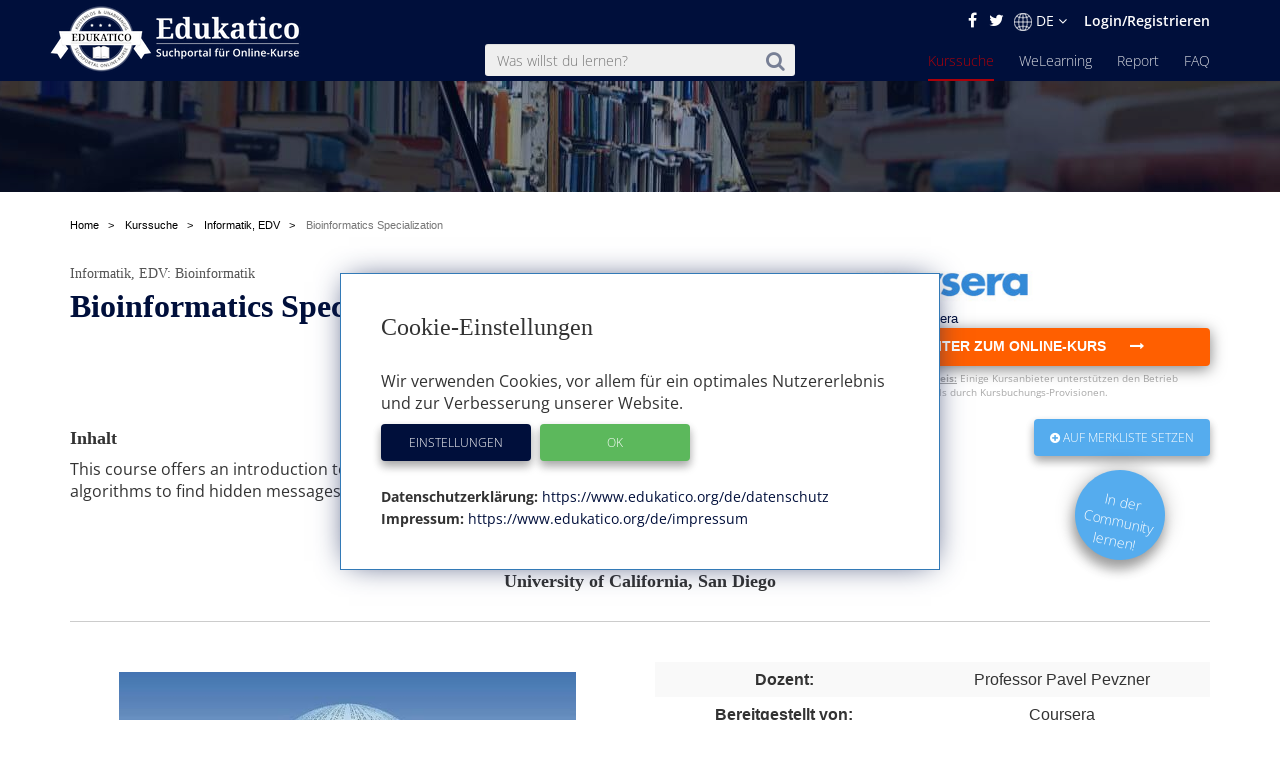

--- FILE ---
content_type: text/html; charset=utf-8
request_url: https://www.edukatico.org/de/online-kurs/bioinformatics-specialization
body_size: 11806
content:
<!DOCTYPE html>
<html>
    <head>
            <title>Bioinformatics Specialization - Edukatico.org</title>
        <meta name="viewport" content="width=device-width, initial-scale=1.0, user-scalable=no">
            <meta name="description" content="Bioinformatics Specialization aus der Kategorie Informatik, EDV bei Edukatico" />
        <meta name="verification" content="5e7fef2c1e4ad8f5668c4a5c8baab268" />
        <link rel="shortcut icon" type="image/x-icon" href="https://d2jzbjey2ol3gs.cloudfront.net/assets/shared/logo/favicon-1c7dd04745c74dd49b99101f1f73bcce80c08f2a74b4abe6b8f5845167f7522f.png" />
        <link rel="apple-touch-icon" href="https://d2jzbjey2ol3gs.cloudfront.net/assets/shared/logo/apple-touch-icon-4ce23b0a429e693998d51ee98040e0e6f702d565f48a045a07ccaf95363da4d0.png" />

        <link rel="stylesheet" media="all" href="https://d2jzbjey2ol3gs.cloudfront.net/assets/frontend-e34aa6a731da5d60146e3e56ccb22483bd650f8b9f986faaa4572751d96b3a86.css" />
        <script src="https://d2jzbjey2ol3gs.cloudfront.net/assets/frontend-abae247053322ae77359b4592138084d476ae884aea59ad16384b6a5f7891716.js"></script>
        <meta name="csrf-param" content="authenticity_token" />
<meta name="csrf-token" content="dUv+V2tpna/nLHT4RGXyWeBcWmYzZwa3LBE5HyAj0cMh44IcU8t2siK9qRUtINy4ULPb2ftF6eFJsH4clJEq2g==" />

        <meta name="robots" content="index,follow,noodp,noydir" />
        <link rel='alternate' hreflang='de' href='https://www.edukatico.org/de/online-kurs/bioinformatics-specialization' />
            <link rel='alternate' hreflang='en' href='https://www.edukatico.org/en/online-course/bioinformatics-specialization' />

        <script>
            if(analytics_allowed()){
                (function(i,s,o,g,r,a,m){i['GoogleAnalyticsObject']=r;i[r]=i[r]||function(){
                (i[r].q=i[r].q||[]).push(arguments)},i[r].l=1*new Date();a=s.createElement(o),
                m=s.getElementsByTagName(o)[0];a.async=1;a.src=g;m.parentNode.insertBefore(a,m)
                })(window,document,'script','//www.google-analytics.com/analytics.js','ga');
                ga('create', 'UA-75642039-1', 'auto');
                ga('set', 'anonymizeIp', true);
            }
        </script>
        <!-- Global site tag (gtag.js) - Google Analytics -->
        <script async data-customsrc="https://www.googletagmanager.com/gtag/js?id=G-YHBDMFF5JW"></script>
        <script>
          if(analytics_allowed()){
              window.dataLayer = window.dataLayer || [];
              function gtag(){dataLayer.push(arguments);}
              gtag('js', new Date());

              gtag('config', 'G-YHBDMFF5JW');
          }
        </script>
            <!-- Hotjar Tracking Code for www.edukatico.org -->
            <script>
                if(analytics_allowed()){
                    (function(h,o,t,j,a,r){
                        h.hj=h.hj||function(){(h.hj.q=h.hj.q||[]).push(arguments)};
                        h._hjSettings={hjid:570771,hjsv:5};
                        a=o.getElementsByTagName('head')[0];
                        r=o.createElement('script');r.async=1;
                        r.src=t+h._hjSettings.hjid+j+h._hjSettings.hjsv;
                        a.appendChild(r);
                    })(window,document,'//static.hotjar.com/c/hotjar-','.js?sv=');
                }
            </script>
                <meta property="og:title" content="Bioinformatics Specialization" />
        <meta property="og:type" content="website" />
        <meta property="og:description" content=" This course offers an introduction to how we can start to understand this language by using algorithms to find hidden messages in DNA." />
        <meta property="og:url" content="https://www.edukatico.org/de/online-kurs/bioinformatics-specialization" />
        <meta property="og:image" content="https://d2jzbjey2ol3gs.cloudfront.net/uploads/category/5/image1/normal_informatik_kurs_1.jpg" />

        <meta name="twitter:card" content="summary_large_image" />
        <meta name="twitter:site" content="@Edukatico" />
        <meta name="twitter:title" content="Bioinformatics Specialization" />
        <meta name="twitter:image" content="https://d2jzbjey2ol3gs.cloudfront.net/uploads/category/5/image1/normal_informatik_kurs_1.jpg" />
        <meta name="twitter:url" content="https://www.edukatico.org/de/online-kurs/bioinformatics-specialization" />



    </head>
    <body class="page-courses-show">
        <div id="newsletter-overlay">
            <div class="row newsletter-content">
                <div class="close-nl"><i class="fa fa-times" aria-hidden="true"></i></div>
                <div class="col-xs-12 head">Interessieren Dich Online-Kurse?</div>
                <!-- Begin MailChimp Signup Form -->
                <div class="col-xs-12 content-inner">
                    <div id="mc_embed_signup">
                        <form action="//edukatico.us12.list-manage.com/subscribe/post?u=bc146f2f08fdcdc093655f110&amp;id=2575479ee0" method="post" id="mc-embedded-subscribe-form" name="mc-embedded-subscribe-form" class="validate" target="_blank" novalidate>
                            <div id="mc_embed_signup_scroll">
                                <div class="mc-field-group">
                                </label>
                                    <input type="email" value="" name="EMAIL" placeholder="Deine E-Mail Adresse" class="required email" id="mce-EMAIL">
                                </div>
                                <div id="mce-responses" class="clear">
                                    <div class="response" id="mce-error-response" style="display:none"></div>
                                    <div class="response" id="mce-success-response" style="display:none"></div>
                                </div>    <!-- real people should not fill this in and expect good things - do not remove this or risk form bot signups-->
                                <div style="position: absolute; left: -5000px;" aria-hidden="true"><input type="text" name="b_bc146f2f08fdcdc093655f110_2575479ee0" tabindex="-1" value=""></div>
                                <div class="clear"><input type="submit" value="Anmelden" name="absenden" id="mc-embedded-subscribe" class="btn-special-small orange-hover"></div>
                            </div>
                        </form>
                        <!--End mc_embed_signup-->
                        <p>Edukatico wird Dich ab und zu über Neuigkeiten informieren. (Du kannst das jederzeit wieder beenden.)</p>
                    </div>
                </div>
            </div>
        </div>
        <div id="top"></div>

        <header class="courses main wide ">
            <div class="container-fluid">
                <div class="english-outer relative container">
                    <div class="row">
                        <div class="english-inner col-xs-12 text-right">
                            <div class="english">
                                <a href="https://facebook.com/edukatico">
                                    <i class="fa fa-facebook"></i>
</a>                                <a href="https://twitter.com/edukatico">
                                    <i class="fa fa-twitter"></i>
</a>
                                <div class="dropdown hidden-xs">
                                    <button class="dropbtn"><img width="18" class="language" src="https://d2jzbjey2ol3gs.cloudfront.net/assets/earth-c9784133b0a3463379454dba0d4809ae7b97b4f455b97f4f8d923f2a610c9312.png" alt="Earth" />DE <i class="fa fa-angle-down" aria-hidden="true"></i></button>
                                  <div class="dropdown-content">
                                    <a class="lang" href="/en/online-course/bioinformatics-specialization">English</a><a class="lang" href="/de/online-kurs/bioinformatics-specialization">Deutsch</a>
                                  </div>
                                </div>
                                <div class="hidden-sm hidden-md hidden-lg hidden-xl">
                                    <a class="lang" href="/en/online-course/bioinformatics-specialization">EN</a>
                                </div>

                                    <a class="login" href="/de/login">Login/Registrieren</a>
                            </div>
                        </div>
                    </div>
                </div>
            </div>
            <div class="container header">
                <div class="row">
                        <div id="mobile-menu">
                            <span></span>
                            <span></span>
                            <span></span>
                            <span></span>
                            <span></span>
                            <span></span>
                        </div>
                    <div class="brand col-sm-3">
                        <a href="https://www.edukatico.org/de">
                            <img src="https://d2jzbjey2ol3gs.cloudfront.net/assets/shared/logo/Edukatico_full_white-2fa10f766478c17e7164500cf84533d371f8f64953c42d7c8bf0e3ef1486f639.png" alt="Edukatico full white" />
</a>                    </div>
                    <div class="col-sm-4 col-sm-offset-1">
                        <form class="mobile-search custom-search-input" action="/de/online-kurse" accept-charset="UTF-8" method="get"><input name="utf8" type="hidden" value="&#x2713;" />
                            <div class="input-group text-center">
                                <span>
                                    <button>
                                        <i class="fa fa-search"></i>
                                    </button>
                                </span>
                                <input type="text" name="search" id="search" class="search-query form-control js-autocomplete" data-searchenter="" placeholder="Was willst du lernen?" />
                            </div>
</form>                    </div>

                    <nav class="main mobile-nav">
                        <ul>
                            <li class="visible-xs service-menu-btn">Services</li>
                            <li><a href="/de/faq">FAQ</a></li>
                            <li><a href="/de/report">Report</a></li>
                            <li><a href="/de/welearning/about">WeLearning</a></li>
                            <li><a class="active" href="/de/online-kurse">Kurssuche</a></li>

                        </ul>
                    </nav>
                    <div class="services-nav visible-xs">
                        <ul>
                            <li class="back-btn"><i class="fa fa-arrow-left"></i> Back</li>
                            <li><a class="" href="/de/glossar">Glossar</a></li>
                            <li><a class="" href="/de/anbieter-profile">Anbieter-Profile</a></li>
                            <li><a class="" href="/de/news">News</a></li>
                            <li><a class="" href="/de/ueber-edukatico">Über Edukatico</a></li>
                            <li><a class="" href="/de/unternehmen-kontakt">E-Learning für Unternehmen</a></li>
                            <li><a class="" href="/de/fuer-e-learning-anbieter">Für E-Learning Anbieter</a></li>
                            <li><a class="" href="/de/impressum">Impressum</a></li>
                            <li><a class="" href="/de/datenschutz">Datenschutzerklärung &amp; Nutzungsbedingungen</a></li>
                            <li><a class="js-open-cookie-settings" href="#">Datenschutzerklärung &amp; Nutzungsbedingungen</a></li>
                        </ul>
                    </div>
                </div>
            </div>

        </header>
            <div class="img_bg">
                <div class="layer">
                    <div class="container">
                        <div class="row">
                            <div class="col-xs-12 text-center">
                                                            </div>
                        </div>
                    </div>
                </div>
            </div>
            <section class="breadcrumb other">
                <div class="container">
                    <div class="row">
                        <div class="col-xs-12">
                            <ol class="breadcrumb" itemscope itemtype="http://schema.org/BreadcrumbList" >
                                <li itemprop="itemListElement" itemscope itemtype="http://schema.org/ListItem">
                                    <a itemprop="item" href="/de"><span itemprop="name">Home</span></a>
                                    <meta itemprop="position" content="1" />
                                </li>
                                    <li itemprop="itemListElement" itemscope itemtype="http://schema.org/ListItem">
        <a itemprop="item" href="/de/online-kurse"><span itemprop="name">Kurssuche</span></a>
        <meta itemprop="position" content="2" />
    </li>
        <li itemprop="itemListElement" itemscope itemtype="http://schema.org/ListItem">
            <a itemprop="item" href="/de/online-kurse/informatik-edv"><span itemprop="name">Informatik, EDV</span></a>
            <meta itemprop="position" content="3" />
        </li>
    <li itemprop="itemListElement" itemscope itemtype="http://schema.org/ListItem" >
        <a itemprop="item" class="active" href="https://www.edukatico.org/de/online-kurs/bioinformatics-specialization"><span itemprop="name">Bioinformatics Specialization</span></a>

            <meta itemprop="position" content="4" />
    </li>

                            </ol>
                        </div>
                    </div>
                </div>
            </section>
        
<div class="page-wrap">
    <section class="course-detail" itemscope itemtype="http://schema.org/Product" >
        <div class="container">
            <div class="row">
                <div class="col-xs-12 col-sm-8">
                    <h3 class="intro"><a href="/de/online-kurse/informatik-edv">Informatik, EDV</a>: Bioinformatik</h3>
                    <a rel="nofollow" target="_blank" class="course-external-link" data-method="put" href="/de/kurs/bioinformatics-specialization/click">
                        <h1 itemprop="name">Bioinformatics Specialization</h1>
</a>                    
                </div>
                <div class="col-lg-4 enroll">
                    <div class="row">
                        <div class="col-sm-12">
                                    <img height="40" src="https://d2jzbjey2ol3gs.cloudfront.net/uploads/provider/1/coursera_logo.png" alt="Coursera logo" />
                        </div>
                            <div class="col-xs-12">
                                <span class="publisher publisher-label">
                                    Anbieter: <span>Coursera
                                </span>
                            </div>
                        <div class="col-xs-12">
                            <a rel="nofollow" target="_blank" class="btn btn-special js-click btn-lg col-xs-12" data-method="put" href="/de/kurs/bioinformatics-specialization/click">
                                 <strong> Weiter zum Online-Kurs <i class="fa fa-long-arrow-right" aria-hidden="true"></i> </strong>
</a>                                <div class="transparency", style="text-align: left">
                                    <strong>Transparenzhinweis:</strong>
                                    <em>Einige Kursanbieter unterstützen den Betrieb unseres Suchportals durch Kursbuchungs-Provisionen.</em>
                                </div>
                        </div>
                    </div>
                </div>
            </div>
            <div class="row">
                <div class="content col-lg-8">
                    <h4>Inhalt</h4>
                    <p itemprop="description"> This course offers an introduction to how we can start to understand this language by using algorithms to find hidden messages in DNA.</p>
                </div>
                <div class="col-lg-4 enroll">
                    <div class="row">
                        <div class="col-xs-12">
                            <a class="edukatico-btn light-blue js-note" data-type="html" style="float: right" rel="nofollow" data-method="post" href="/de/kurs-merken/bioinformatics-specialization">
                                <i class="fa fa-plus-circle" aria-hidden="true"></i>
                                Auf Merkliste setzen
</a>                        <a href="/de/welearning/about">
                                <div class="col-md-5 col-md-offset-7 hidden-xs hidden-sm hidden-md">
                                    <div class="new-question-shape-circle-course-show circle-course-show">
                                        <div class="question-shape-text">
                                                <span>In der<br>Community<br>lernen!</span>
                                            </div>
                                    </div>
                                </div>
</a>                            <a href="/de/welearning/about">
                                <button type="button" class="edukatico-btn light-blue visible-xs">
                                        <span class="hidden-xs">Eine</span><span>In der<br>Community<br>lernen!</span>
                                </button>
</a>                        </div>
                    </div>
                </div>
            </div>
            <div class="row">
                    <div class="developer col-sm-12 text-center">
                        <h4>University of California, San Diego</h4>
                    </div>
                <div class="col-sm-6 hidden-xs course-image">
                    <a rel="nofollow" target="_blank" class="course-external-link" data-method="put" href="/de/kurs/bioinformatics-specialization/click">
                        <img alt="Bioinformatics Specialization" style="max-width: 100%" src="https://d2jzbjey2ol3gs.cloudfront.net/uploads/category/5/image1/normal_informatik_kurs_1.jpg" />
</a>                    <br />
                    <div class="small">
                        
                    </div>
                </div>
                <div class="details col-sm-6 text-center">
                    <table class="table-striped">
                        <tr>
                            <td><strong>Dozent:</strong></td>
                            <td>Professor Pavel Pevzner</td>
                        </tr>
                            <tr>
                                <td><strong>Bereitgestellt von:</strong></td>
                                <td>Coursera</td>
                            </tr>
                        <tr>
                            <td><strong>Kurssprache:</strong></td>
                            <td>Englisch</td>
                        </tr>
                        <tr>
                            <td><strong>Kosten:</strong></td>
                            <td>Ja (siehe Anbieterseite)</td>
                        </tr>
                        <tr>
                            <td><strong>Level:</strong></td>
                            <td>Anfänger</td>
                        </tr>
                        <tr>
                            <td><strong>Zertifikat erhältlich?</strong></td>
                            <td><i class="fas fa-check"></i> (Gebühr)</td>
                        </tr>
                        <tr>
                            <td><strong>Format:</strong></td>
                            <td>Online-Studium</td>
                        </tr>
                    </table>
                    <div class="holder">

                    </div>
                </div>
            </div>

            <div class= container id="questions-archor">
                <div class= "row">
                    <div class="visible-xs">
                        <a rel="nofollow" target="_blank" class="btn btn-special js-click btn-lg col-xs-12" style="margin-bottom: 5px;" data-method="put" href="/de/kurs/bioinformatics-specialization/click">
                                    Weiter zum Online-Kurs <i class="fa fa-long-arrow-right" aria-hidden="true"></i>
</a>                             <div class="transparency", style="text-align: left">
                                 <strong>Transparenzhinweis:</strong>
                                 <em>Einige Kursanbieter unterstützen den Betrieb unseres Suchportals durch Kursbuchungs-Provisionen.</em>
                             </div>
                    </div>
                    <div class= "col-xs-12 col-md-3 text-center" >
                            <!-- Go to www.addthis.com/dashboard to customize your tools -->
                            <div class="addthis_inline_share_toolbox"></div>
                            <div class="js-data-content">
    Um diesen Inhalt sehen zu können, müssen Sie die Cookies für externe Dienste akzeptieren.
    <br>
    <button class="edukatico-btn blue js-open-cookie-settings">
        Cookie-Einstellungen öffnen
    </button>
</div>

                    </div>
                    <div class="col-md-4 col-md-offset-4 hidden-xs">
                        <a rel="nofollow" target="_blank" class="btn btn-special js-click btn-lg col-xs-12  js-click " data-method="put" href="/de/kurs/bioinformatics-specialization/click">
                                    Weiter zum Online-Kurs <i class="fa fa-long-arrow-right" aria-hidden="true"></i>
</a>                                <div class="transparency", style="text-align: left">
                                    <strong>Transparenzhinweis:</strong>
                                    <em>Einige Kursanbieter unterstützen den Betrieb unseres Suchportals durch Kursbuchungs-Provisionen.</em>
                                </div>
                    </div>
                </div>
            </div>

            <div class="container questions" id="questions">
                    <div class="row">
                        <div class="col-md-12">
                            <div class="js-question-form">
                                  <div class="js-bewerten-sie">
    <p>Wie gefällt Dir der Kurs 'Bioinformatics Specialization'?</p>
  </div>

      <div class="row evaluate-login">
        <form class="form-horizontal form-outer floating-labels" id="new_user" action="/de/users/sign_in" accept-charset="UTF-8" method="post"><input name="utf8" type="hidden" value="&#x2713;" /><input type="hidden" name="authenticity_token" value="zg9ru0pnHVxpQGLA13WGNoh4Z+EOLFPzeQUHsXnou1SapxfwcsX2QazRvy2+MKjXOJfmXsYOvKUcpECyzVpATQ==" />
          <div class="col-sm-6">
            <div class="course-ratings"  >
    <div class="star_wrapper js-current-score">
        <div class="star-align-wrapper"  >
                    <div class="star-align rating-star js-login-first">
                        <i class="fa fa-star js-star"></i>
                        <i class="fa fa-star-o js-star"></i>
</div>                    <div class="star-align rating-star js-login-first">
                        <i class="fa fa-star js-star"></i>
                        <i class="fa fa-star-o js-star"></i>
</div>                    <div class="star-align rating-star js-login-first">
                        <i class="fa fa-star js-star"></i>
                        <i class="fa fa-star-o js-star"></i>
</div>                    <div class="star-align rating-star js-login-first">
                        <i class="fa fa-star js-star"></i>
                        <i class="fa fa-star-o js-star"></i>
</div>                    <div class="star-align rating-star js-login-first">
                        <i class="fa fa-star js-star"></i>
                        <i class="fa fa-star-o js-star"></i>
</div>        </div>
        <span  ></span>
    </div>
</div>

            <div class="form-group">
              <textarea name="question" id="question" class="form-control" rows="6" placeholder="Bewertungskommentar">
</textarea>
            </div>
          </div>
          <div class="col-sm-6 ">
            <p>Melde Dich an, um den Kurs zu bewerten/kommentieren!</p>
            <input type="hidden" name="rate_course" id="rate_course" value="4731" />
            <div class="form-group col-sm-12">
              <label class="flexi-label">Nutzername oder Email-Adresse</label>
              <input class="form-control floating-labels" type="text" name="user[login]" id="user_login" />
            </div>
            <div class="form-group col-sm-12">
              <label class="flexi-label">Passwort</label>
              <input autocomplete="off" class="form-control floating-labels" type="password" name="user[password]" id="user_password" />
            </div>
            <div class="actions">
              <input type="submit" name="commit" value="Zur Bewertung anmelden" class="edukatico-btn blue js-login-shake" />
            </div>
            <p><a class="register-link" href="/de/registrierung">Jetzt kostenlos registrieren</a></p>
          </div>
</form>     </div>

                            </div>
                            <div class="js-question-answer col-md-12" style="display: none;">
                            </div>
                        </div>
                    </div>
                </div>
                    <section class="container results-more results" style="margin-bottom: 0;">
                        <div class="row">
                            <div class="col-xs-12 text-center" style="margin-top:2em;">
                                <h2>Weitere Kurse des Fachgebiets Informatik, EDV</h2>
                            </div>
                        </div>
                        <div class="row">
                                <div class="col-sm-3">
                                    <a rel="nofollow" href="/de/online-kurs/der-komplette-web-entwickler-kurs">
    <div class="search-result paid-course col-sm-12">
        <div class="row ">
            <div class="title col-xs-12">
                <span class="publisher">Udemy</span>
                <span class="paid-icon">Anzeige</span>
                <h3>Der komplette Web-Entwickler Kurs</h3>
                <div class="topic">Webdesign, Webentwicklung</div>
            </div>
        </div>
        <div class="row">
            <div class="language col-xs-12">
                  Udemy
            </div>
        </div>
        <div class="row lang-rating">
            <div class="language col-xs-4">
                <span>
                        <img src="https://d2jzbjey2ol3gs.cloudfront.net/assets/de-dc7ba0f45eddb08f3fb0fd45af1160aec7e9522dc4dfc88d09b7e4026bb00d46.png" alt="De" />
                </span>
            </div>
                <div class="rating col-xs-8 text-right">
                    <i class="fa fa-star"></i>
                    <i class="fa fa-star"></i>
                    <i class="fa fa-star"></i>
                    <i class="fa fa-star"></i>
                    <i class="fa fa-star"></i>
                </div>
        </div>
        <i class="fa fa-chevron-right paid-course "><span>Details</span></i>
        <div class="row middle">
            <div class="link col-xs-12 text-center">
                <p>Dieser Online-Kurs erläutert die Grundlagen der Webentwicklung für Anfänger.Du lernst von A-Z alles, was Du zur Erstellung von Websites brauchst. In kompakten Videolektionen...</p>
            </div>
        </div>
    </div>
</a>
                                </div>
                                <div class="col-sm-3">
                                    <a rel="nofollow" href="/de/online-kurs/informatik-grundlagen">
    <div class="search-result paid-course col-sm-12">
        <div class="row ">
            <div class="title col-xs-12">
                <span class="publisher">Coursera</span>
                <span class="paid-icon">Anzeige</span>
                <h3>Informatik-Grundlagen</h3>
                <div class="topic">Computer Science (Kursserie)</div>
            </div>
        </div>
        <div class="row">
            <div class="language col-xs-12">
                  Rice University
            </div>
        </div>
        <div class="row lang-rating">
            <div class="language col-xs-4">
                <span>
                        <img src="https://d2jzbjey2ol3gs.cloudfront.net/assets/us-694eec6007119ca02728aae9eb449d3539cb5ff926eb6de57ae6df04f2285edb.png" alt="Us" /><span class="seperator"> | </span><img src="https://d2jzbjey2ol3gs.cloudfront.net/assets/en-3e1ad5aab8ca1b61326aeb33a4d995315a4ee3db1463c7db374a8b9b5a7e1938.png" alt="En" />
                </span>
            </div>
                <div class="rating col-xs-8 text-right">
                    <i class="fa fa-star"></i>
                    <i class="fa fa-star"></i>
                    <i class="fa fa-star"></i>
                    <i class="fa fa-star"></i>
                    <i class="fa fa-star"></i>
                </div>
        </div>
        <i class="fa fa-chevron-right paid-course "><span>Details</span></i>
        <div class="row middle">
            <div class="link col-xs-12 text-center">
                <p>Die Online-Videokursserie Fundamentals of Computing enthält eine Einführung in die Informatik (Computer Science).Die Kursserie enthält Inhalte aus dem ersten Studienjahr an der...</p>
            </div>
        </div>
    </div>
</a>
                                </div>
                                <div class="col-sm-3">
                                    <a rel="nofollow" href="/de/online-kurs/python-bootcamp">
    <div class="search-result paid-course col-sm-12">
        <div class="row ">
            <div class="title col-xs-12">
                <span class="publisher">Udemy</span>
                <span class="paid-icon">Anzeige</span>
                <h3>Python Bootcamp</h3>
                <div class="topic">Python-Programmierung</div>
            </div>
        </div>
        <div class="row">
            <div class="language col-xs-12">
                  Udemy
            </div>
        </div>
        <div class="row lang-rating">
            <div class="language col-xs-4">
                <span>
                        <img src="https://d2jzbjey2ol3gs.cloudfront.net/assets/de-dc7ba0f45eddb08f3fb0fd45af1160aec7e9522dc4dfc88d09b7e4026bb00d46.png" alt="De" />
                </span>
            </div>
                <div class="rating col-xs-8 text-right">
                    <i class="fa fa-star"></i>
                    <i class="fa fa-star"></i>
                    <i class="fa fa-star"></i>
                    <i class="fa fa-star"></i>
                    <i class="fa fa-star"></i>
                </div>
        </div>
        <i class="fa fa-chevron-right paid-course "><span>Details</span></i>
        <div class="row middle">
            <div class="link col-xs-12 text-center">
                <p>Dieser Online-Kurs zeigt Dir die Programmierung mit Python. In kurzen Videolektionen lernst Du hier die wichtigsten Funktionen und Features dieser beliebten Programmiersprache....</p>
            </div>
        </div>
    </div>
</a>
                                </div>
                                <div class="col-sm-3">
                                    <a rel="nofollow" href="/de/online-kurs/ai-und-deep-learning-kursserie">
    <div class="search-result paid-course col-sm-12">
        <div class="row ">
            <div class="title col-xs-12">
                <span class="publisher">Coursera</span>
                <span class="paid-icon">Anzeige</span>
                <h3>AI und Deep Learning-Kursserie</h3>
                <div class="topic">Künstliche Intelligenz (KI)</div>
            </div>
        </div>
        <div class="row">
            <div class="language col-xs-12">
                  deeplearning.ai
            </div>
        </div>
        <div class="row lang-rating">
            <div class="language col-xs-4">
                <span>
                        <img src="https://d2jzbjey2ol3gs.cloudfront.net/assets/us-694eec6007119ca02728aae9eb449d3539cb5ff926eb6de57ae6df04f2285edb.png" alt="Us" /><span class="seperator"> | </span><img src="https://d2jzbjey2ol3gs.cloudfront.net/assets/en-3e1ad5aab8ca1b61326aeb33a4d995315a4ee3db1463c7db374a8b9b5a7e1938.png" alt="En" />
                </span>
            </div>
                <div class="rating col-xs-8 text-right">
                    <i class="fa fa-star"></i>
                    <i class="fa fa-star"></i>
                    <i class="fa fa-star"></i>
                    <i class="fa fa-star"></i>
                    <i class="fa fa-star"></i>
                </div>
        </div>
        <i class="fa fa-chevron-right paid-course "><span>Details</span></i>
        <div class="row middle">
            <div class="link col-xs-12 text-center">
                <p>Diese Online-Videokursserie gibt eine umfassende Einführung ins Deep Learning als zentralem Baustein der Künstlichen Intelligenz.Der Dozent ist einer der bekanntesten Experten...</p>
            </div>
        </div>
    </div>
</a>
                                </div>
                        </div>
                        <div class="row">
                            <a class="courseslink" href="/de/online-kurse/informatik-edv">... weitere Kurse aus diesem Fachgebiet</a>
                        </div>
                    </section>
            </div>
        </section>
    </div>
    <div class="dialog" title="Kurs gemerkt">
            <p class="dialog-text"></p>
    </div>




        <footer>
    <div class="container-fluid wide">
        <div class="container pad-right text-xs-center text-sm-left">
            <div class="row">
                <div class="brand col-xs-12 col-sm-3 text-center">
                    <a href="https://www.edukatico.org/de">
                        <img src="https://d2jzbjey2ol3gs.cloudfront.net/assets/shared/logo/rsz_edukatico_badge_black-37bd79de3dbe33e82a2a656c882405a31830c2394790d8d4e3fce735bf8fc9c9.svg" alt="Rsz edukatico badge black" />
</a>                </div>
                <div class="col-sm-2 col-sm-offset-0">
                    <ul>
                        <li><a href="/de/online-kurse">Kurssuche</a></li>
                        <li><a href="/de/welearning/about">WeLearning</a></li>
                        <li><a href="/de/report">Report</a></li>
                        <li><a href="/de/news">News</a></li>
                        <li><a href="/de/faq">FAQ / Fragen</a></li>
                        <li><a href="/de/glossar">Glossar</a></li>
                        <li><a href="/de/anbieter-profile">Anbieter-Profile</a></li>
                    </ul>
                </div>
                <div class="col-sm-2">
                    <ul>
                        <li><a href="/de/ueber-edukatico">Über Edukatico</a></li>
                        <li><a href="/de/unternehmen-kontakt">E-Learning für Unternehmen</a></li>
                        <li><a href="/de/fuer-e-learning-anbieter">Für E-Learning - Anbieter</a></li>
                        <li><a href="/de/impressum">Impressum</a></li>
                        <li><a href="/de/datenschutz">Datenschutzerklärung &amp; Nutzungsbedingungen</a></li>
                        <li><a class="js-open-cookie-settings" href="#">Cookie Einstellungen</a></li>
                    </ul>
                </div>
                <div class="form-section col-xs-12 col-sm-5 col-sm-offset-0 text-right">
                    <div class="row", style="margin-bottom: 10px;">
                        <p>Abonniere jetzt unseren Newsletter!</p>
                    </div>
                    <div class="row">
                        <!-- Begin MailChimp Signup Form -->
                        <div id="mc_embed_signup row">
                            <form action="//edukatico.us12.list-manage.com/subscribe/post?u=bc146f2f08fdcdc093655f110&amp;id=2575479ee0" method="post" id="mc-embedded-subscribe-form" name="mc-embedded-subscribe-form" class="validate " target="_blank" novalidate>
                                <div id="mc_embed_signup_scroll">
                                    <div class="mc-field-group">
                                    </label>
                                        <input type="email" value="" name="EMAIL" placeholder="Deine E-Mail Adresse" class="required email " id="mce-EMAIL">
                                    </div>
                                    <div id="mce-responses" class="clear">
                                        <div class="response" id="mce-error-response" style="display:none"></div>
                                        <div class="response" id="mce-success-response" style="display:none"></div>
                                    </div>    <!-- real people should not fill this in and expect good things - do not remove this or risk form bot signups-->
                                    <div style="position: absolute; left: -5000px;" aria-hidden="true"><input type="text" name="b_bc146f2f08fdcdc093655f110_2575479ee0" tabindex="-1" value=""></div>
                                    <div class=""><input type="submit" value="Anmelden" name="absenden" id="mc-embedded-subscribe" class="col-sm-3 edukatico-btn blue"></div>
                                </div>
                            </form>
                        </div>
                        <!--End mc_embed_signup-->
                    </div>
                    <div class="row">
                        <hr style="border-top: 1px solid rgba(154, 148, 148, 0.42);">
                    </div>
                    <div class="row text-center">

                            <a class="edukatico-btn blue" href="https://facebook.com/edukatico">
                                <i class="fa fa-facebook" style="margin-right:0.4em;"></i>Folge uns auf Facebook!
</a>
                            <a class="edukatico-btn light-blue" href="https://twitter.com/edukatico">
                                <i class="fa fa-twitter"></i> Folge uns auf Twitter!
</a>                    </div>
                </div>
            </div>
        </div>
    </div>
</footer>


                <script>
            $(document).ready(function() {
                    $('.hide-it').hide();
                    $(".rating-star").mouseenter(function() {
                        $(this).addClass('rate-me').prevAll().addClass('rate-me');
                        $(this).nextAll().removeClass('rate-me');
                    });

                    $(".rating-star").mouseleave(function() {
                        $(this).removeClass('rate-me').prevAll().removeClass('rate-me');
                    });

                    $(".star_wrapper").mouseleave(function() {
                        $(".js-selected").addClass("rate-me");
                    });

                    $(function(){
                        $(".dialog").dialog({
                            autoOpen: false,
                            position: {my: "right top", at: "right top", of: ".img_bg"},
                            show: {
                                effect: "blind",
                                duration: 1000
                            },
                            hide: {
                                effect: "fade",
                                duration: 1000
                            },
                            open: function(event, ui){
                                setTimeout("$('.dialog').dialog('close')", 3000);
                            }
                        });
                    });

                                // $(".js-star").on("click",function(e){
                                //  $(".rating-complete").toggleClass('already-rated');
                                //  $(".rating-star").addClass('done');
                                //  $(".rating-btn").addClass('done');
                                //  e.preventDefault();
                                // });

                    $('.js-login-first').click(function(){
                        $('.js-login-shake').addClass('shake');
                        setTimeout(function(){
                            $('.js-login-shake').removeClass('shake');
                        }, 500);

                    });



            });
        </script>
        <script>
            if(analytics_allowed()){
                ga('set', 'dimension1', 'Englisch');
                ga('set', 'dimension2', 'Coursera');
                ga('set', 'dimension3', 'Informatik, EDV');
                ga('set', 'dimension4', 'kostenpflichtig');
                ga('set', 'dimension6', 'University of California, San Diego');
                ga('set', 'dimension7', 'mit zertifikat');
                ga('set', 'dimension8', 'Anfänger');
                ga('set', 'dimension9', 'Online-Studium');
                ga('set', 'dimension11', 'show');
            }
        </script>
         <!-- Go to www.addthis.com/dashboard to customize your tools --> <script type="text/javascript" data-customsrc="//s7.addthis.com/js/300/addthis_widget.js#pubid=ra-583bf6ed8e9acd07"></script>

        <script>
            $(document).ready(function() {

                // WeLearning tracker
                function poll() {
                        setTimeout(function() {
                                $.ajax({
                                        url: "/de/welearning/achievements",
                                        type: "GET",
                                        success: function(data) {

                                            if(data.length > 0){
                                                $('#achievement_content').html(data[0])
                                                $('#achievement_tracker').removeClass("hidden")
                                                document.getElementById('achievement_content').start();
                                            }else{
                                                $('#achievement_tracker').addClass("hidden")
                                            }


                                        },
                                        dataType: "json",
                                        complete: poll,
                                        timeout: 1200000
                                });
                        }, 1200000);
                };

                poll();


                $(".js-autocomplete").autocomplete({
                    source: "https://www.edukatico.org/de/search",
                    minLength: 2,
                    focus: function(event, ui) {
                        $(this).val(ui.item.value);
                        return false;
                    },
                    select: function(event, ui) {
                        $(this).val(ui.item.value);
                        $(this).parents("form").submit();
                        return false;
                    },
                    open: function(event, ui) {

                        $('.ui-autocomplete').append('<li class="js-enter-search search-result"><strong>Alle Ergebnisse...</strong></li>')
                    }
                }).data("ui-autocomplete")._renderItem = function( ul, item ) {
                    element = $( "<li class='search-result'>" );


                    if (jQuery.inArray(item.value, ["Mathematik, Statistik","Kunst, Kultur, Musik","Psychologie","Informatik, EDV","Pädagogik, Erziehungswissenschaften","Physik, Astronomie","Persönliche Entwicklung, Soft Skills","Wirtschaft, Finanzen","Medizin, Pharmazie, Gesundheit","Recht","Freizeit und Sport","Religion, Theologie","Politik","Sozialwissenschaften","Sprachen","Geschichte","Ingenieurwissenschaften, Technik","Biologie","Chemie","Naturwissenschaft (sonstige)","Philosophie","Architektur"]) !== -1){
                        element.css('font-weight', '700');

                    }
                    return element
                        .attr("data-value", item.value)
                        .append(item.value)
                        .appendTo(ul);
                };

                $(".js-autocomplete").click(function(){
                    $(this).select();
                });
                $(document).on('keyup', '.js-autocomplete', function(){
                    $(this).attr("data-seachenter", $(this).val());
                });
                $(document).on('mouseenter', 'li.js-enter-search', function(){
                    $('.js-autocomplete').val($('.js-autocomplete').data('seachenter'));
                });
                $(document).on('click', 'li.js-enter-search', function(){
                    $('.js-autocomplete').parents('form').submit();
                });
            });
        </script>
        <div class="cookie cookie-hidden text-left">
    <div class="mobile-menu-btn open js-cookie-save js-cookie-close d-none">
        <span></span>
        <span></span>
        <span></span>
    </div>
    <h3>Cookie-Einstellungen</h3>
    <p>Wir verwenden Cookies, vor allem für ein optimales Nutzererlebnis und zur Verbesserung unserer Website.</p>
    <a ref="#" class="btn btn-refuse edukatico-btn" data-toggle="collapse" data-target="#cookie-group">Einstellungen</a>
    <a href="#" class="js-cookie-default btn btn-success btn-accept edukatico-btn" data-all_accept="true">OK</a>
    <div class="inner collapse row" id="cookie-group">
        <div class="group col-12">
            <h3>Individuelle Einstellungen</h3>
            <p>Du kannst Deine individuellen Cookie-Einstellungen hier ändern:</p>
        </div>
        <div class="group col-6">
            <div class="panel-header">
                <h4 data-toggle="collapse" data-target="#tech-group" aria-expanded="false">Technisch</h4></div>
            <div id="tech-group" class="collapse pr-2 pl-2">
                <div class="cookie-description">
                    <h4>Hierbei handelt es sich um technische Cookies, die für den Betrieb der Seite notwendig sind. Wenn Du nur diese Cookies auswählst, können wir unsere Dienste nicht optimal für unsere Nutzer weiterentwickeln.</h4>
                </div>
            </div>
        </div>
        <div class="group col-6">
            <div class="panel-header">
                <h4 data-toggle="collapse" data-target="#statistic-group" aria-expanded="false">Statistik</h4>
                <label class="switch"><input type="checkbox" data-property="0" class="js-cookie-toggle"><span class="toggler round"></span></label>
            </div>
            <div id="statistic-group" class="collapse pr-2 pl-2">
                <div class="cookie-description">
                    <h4>Wir verwenden verschiedene Dienste, um die Nutzerinteressen auf unserer Website besser zu verstehen und weiter für Dich zu optimieren. Die auf diese Weise gemessenen Daten sind anonymisiert.</h4>
                </div>
            </div>
        </div>
        <div class="group col-12">
            <div class="panel-header">
                <h4 data-toggle="collapse" data-target="#extern-group" aria-expanded="false">Externe Dienste</h4>
                <label class="switch">
                    <input type="checkbox" data-property="1" class="js-cookie-toggle"><span class="toggler round"></span></label>
            </div>
            <div id="extern-group" class="collapse pr-2 pl-2">
                <div class="cookie-description">
                    <h4>Externe Angebote helfen uns unter anderem dabei, das Webseitenerlebnis zu verbessern.</h4>
                </div>
            </div>
        </div>
        <div class="group col-12 text-right"><a href="#" class="js-cookie-save btn btn-accept" data-property="0" data-accept="true">Einstellungen speichern</a></div>
    </div>
    <br>
    <br>
    <div class="details"><small><b>Datenschutzerklärung:</b><a href="https://www.edukatico.org/de/datenschutz" target="blank"> https://www.edukatico.org/de/datenschutz</a></small></div>
    <div class="details"><small><b>Impressum:</b><a href="https://www.edukatico.org/de/impressum" target="blank"> https://www.edukatico.org/de/impressum</a></small></div>
</div>

            <script>
                if(analytics_allowed()){
                    ga('send', 'pageview');
                }
            </script>
    </body>
</html>
